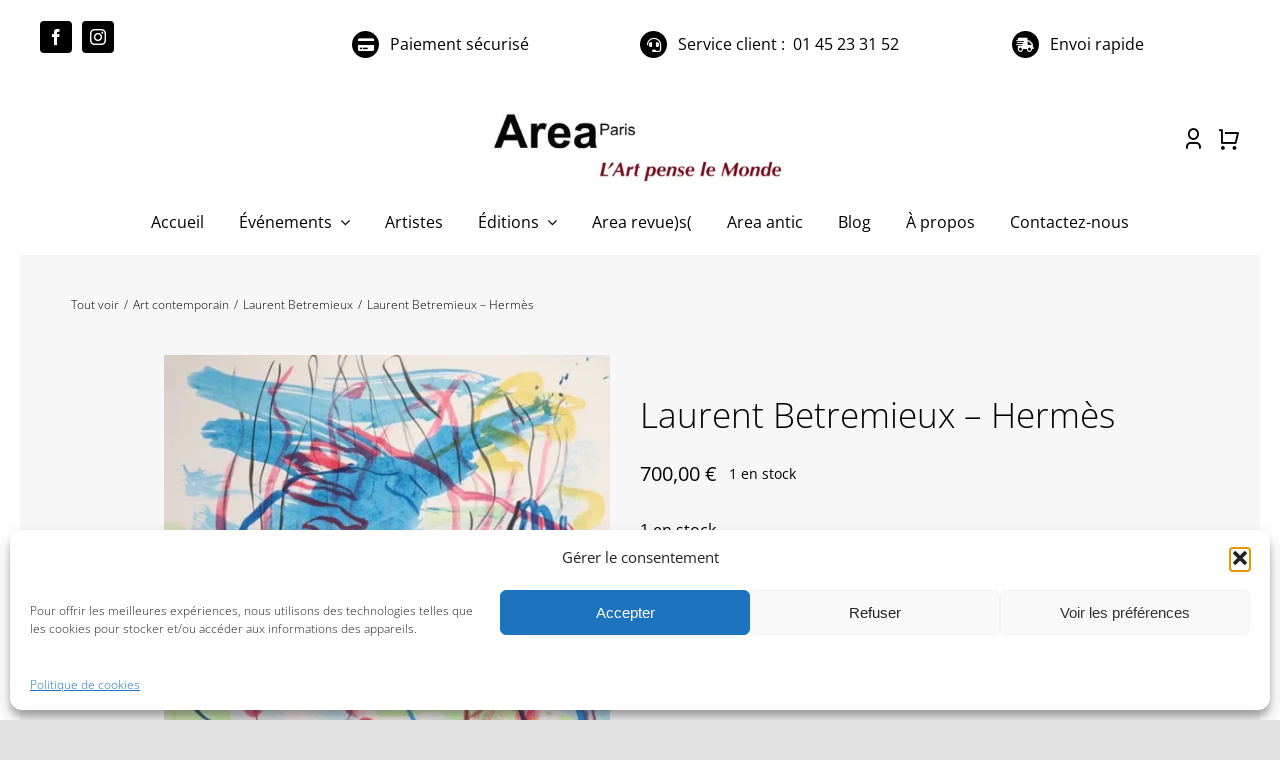

--- FILE ---
content_type: text/html; charset=UTF-8
request_url: https://areaparis.com/wp-admin/admin-ajax.php
body_size: -127
content:
<input type="hidden" id="fusion-form-nonce-479" name="fusion-form-nonce-479" value="495e7c03e9" />